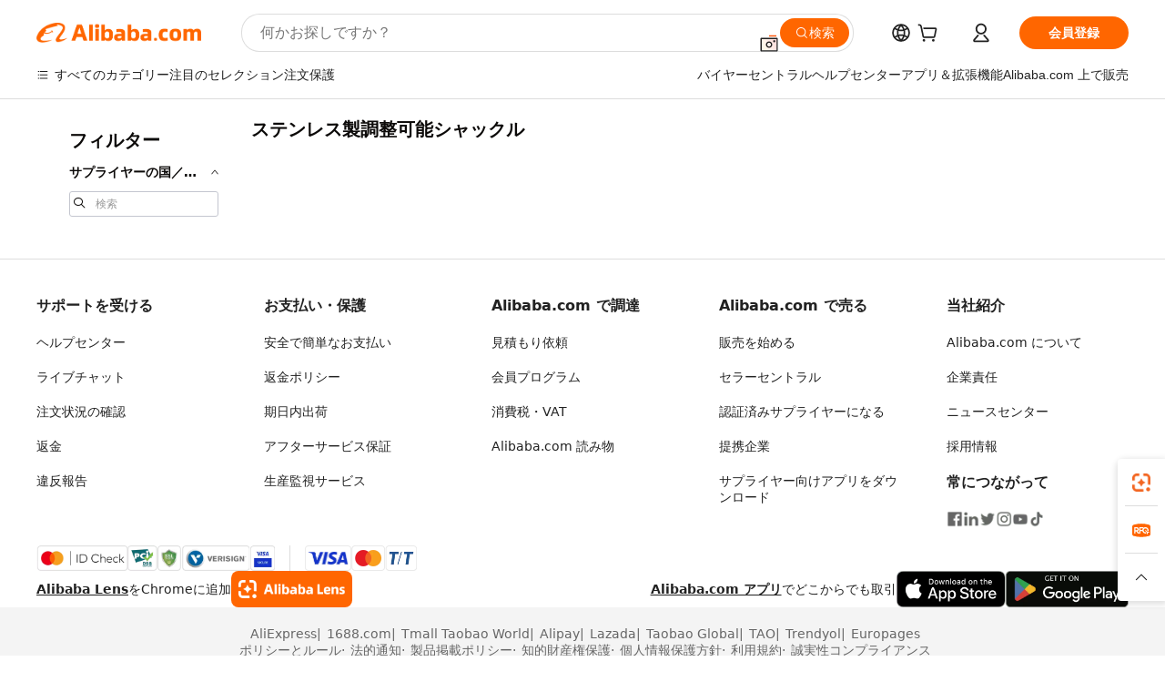

--- FILE ---
content_type: application/javascript
request_url: https://aplus.alibaba.com/eg.js?t=1769188187681
body_size: -79
content:
window.goldlog=(window.goldlog||{});goldlog.Etag="WJn6IbNIO3ACAS/2gNwiy7xf";goldlog.stag=1;